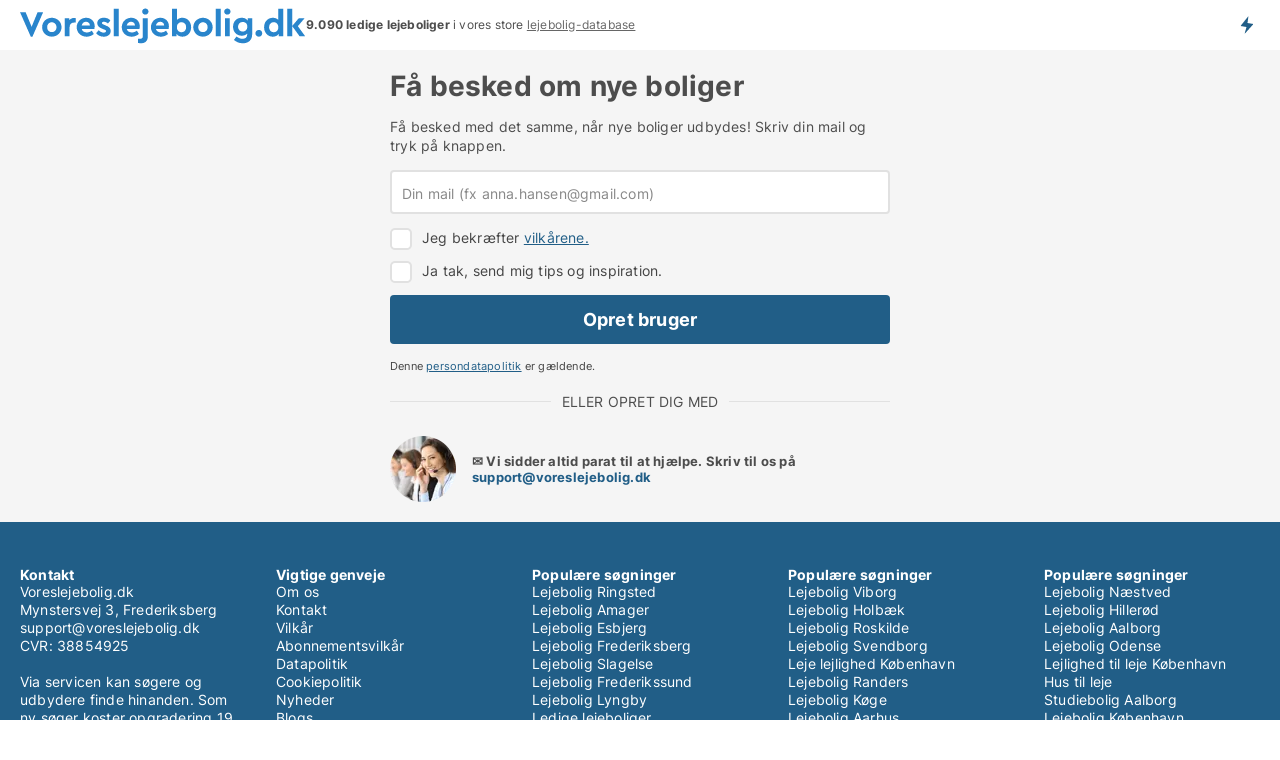

--- FILE ---
content_type: text/html; charset=utf-8
request_url: https://www.voreslejebolig.dk/opret-boligagent?campid=synd-slagelse-lejeboliger
body_size: 5451
content:
<!doctype html>
<html lang="da" prefix="og:http://ogp.me/ns#">
<head>
    
<meta charset="UTF-8" />

    <title>Få besked om nye boliger</title>
        <meta name="description" content="Få besked med det samme, når nye boliger udbydes! Skriv din mail og tryk på knappen." />
        <meta name="robots" content="noindex,follow" />
        <meta property="fb:app_id" content="1594680220639560" />
        <meta property="og:type" content="website" />
        <meta property="og:image" content="https://www.voreslejebolig.dk/media/ubdh0wvi/cityimage.png" />
        <meta property="og:image:secure_url" content="https://www.voreslejebolig.dk/media/ubdh0wvi/cityimage.png" />
        <meta property="og:image:alt" content="https://www.voreslejebolig.dk/media/ubdh0wvi/cityimage.png" />
        <meta property="og:image:width" content="640" />
        <meta property="og:image:height" content="480" />
        <meta property="og:url" content="https://www.voreslejebolig.dk/opret-boligagent?campid=synd-slagelse-lejeboliger" />
        <meta property="og:title" content="Få besked om nye boliger" />
        <meta property="og:description" content="Få besked med det samme, når nye boliger udbydes! Skriv din mail og tryk på knappen." />


<link rel="canonical" href="https://www.voreslejebolig.dk/opret-boligagent" />

    <meta name="viewport" content="width=device-width, initial-scale=1, maximum-scale=1" />
    <link rel="shortcut icon" href="/images/favicons/favicon-v.svg" type="image/svg+xml" />

    <link rel="stylesheet" type="text/css" href="/css/Fonts.css?v=qdyVyXTPGujr1_Zx6mSCH3rhyJE" />


<link rel="stylesheet" href="/bundles/css/styles.css?v=mi2HxHWJVh541oHFHCOB3zOq_bg" />
<link rel="stylesheet" href="/bundles/css/ie.css?v=arvbbbJlr3nYUy4yERXZvdZs-2M" />

    <link rel="stylesheet" type="text/css" href="/css/Print.css?v=bYdEREpUZoZiSfaoFUgZUwvL20s" media="print" />
<script>
    window.dataLayer = window.dataLayer || [];
    function gtag() { dataLayer.push(arguments); }
    gtag('consent', 'default', {
        'ad_user_data': 'denied',
        'ad_personalization': 'denied',
        'ad_storage': 'denied',
        'analytics_storage': 'denied'
    });
    gtag('js', new Date());
    gtag('config', 'G-SNLN4L8CSR');
</script>


</head>
<body class="new-popup-layout">
    
    

<header id="header">
    <section>
<a href="https://www.voreslejebolig.dk/" class="logo">
                    <img alt="Søger du lejebolig? Kæmpe udvalg af ledige lejeboliger" title="Søger du lejebolig? Kæmpe udvalg af ledige lejeboliger" src="/media/432151/voreslejebolig-logo-286-x-36.svg"  />
                    
                </a>            <div class="post-logo">
                    <ul class="info" id="presentation_info" data-separator="." data-animate="false">
                        <li><span class="show-desktop"><strong>9.090</strong> ledige lejeboliger lige nu på <a class="tos-info" href="javascript:void(0)" popup-content-id="10418" data-anchor="tos_mails" style="text-decoration:underline;"><strong>Danmarks store portal for lejeboliger</strong></a>
</span><span class="show-mobile"><b>9.090 ledige lejeboliger</b> i vores store <a class="tos-info" href="javascript:void(0)" popup-content-id="10418" data-anchor="tos_mails" style="text-decoration:underline;">lejebolig-database</a></span></li>
                    </ul>


            </div>
            <div class="logo-btns">
                <a id="special_product_button" class="special-product-button" onclick="ShowPreAuthPopup('HeaderSpecialButton', 'Popup_FrequencyUserCreation', '', false, '', '');">Få besked om nye lejeboliger!</a>

                <div class="notification-buttons show-mobile">
                    
<a data-action="user-notifications" data-api="UserNotificationPopup" data-type="Default" class="notification-counter" style="display:none;"
   data-text="Nye boliger" data-empty-text="Boliger der passer til din agent">
    <label data-action="label"></label>
    <span class="counter" data-action="counter"></span>
</a>
                </div>


            </div>
        <div id="slide_nav" class="mobile-navi"></div>
    </section>
        <nav>
                <div  data-single-line="">
                    <aside>
<span><a class="show-desktop regular with-nested" href="https://www.voreslejebolig.dk/about">Om Voreslejebolig.dk</a><ul class="nested-links"><li><a class="regular" href="https://www.voreslejebolig.dk/kontakt">Kontakt os</a></li><li><a class="regular" href="https://www.voreslejebolig.dk/her-kommer-boligerne-fra">Her kommer lejeboligerne fra</a></li><li><a class="regular" href="https://www.voreslejebolig.dk/betalingsbruger-fordele-som-boligsoeger">Betalingsbruger fordele</a></li><li><a class="regular" href="https://www.voreslejebolig.dk/find-fejl-og-faa-beloenning">Belønning for fejl</a></li><li><a class="regular" href="https://www.voreslejebolig.dk/facebook-communities">Facebook communities</a></li></ul></span><span><a class="regular with-nested" href="https://www.voreslejebolig.dk/lejeboliger">Find lejebolig</a><ul class="nested-links"><li><a class="regular" href="https://www.voreslejebolig.dk/leje/lejligheder">Lejligheder til leje</a></li><li><a class="regular" href="https://www.voreslejebolig.dk/leje/vaerelser">Værelser til leje</a></li><li><a class="regular" href="https://www.voreslejebolig.dk/leje/huse">Hus til leje</a></li></ul></span><span><a class="bold with-nested" onmouseover="this.prevFontColor=this.style.color;this.style.color='#f5870b'" onmouseout="this.style.color=this.prevFontColor" href="/udlejning-af-lejeboliger">Find lejer</a><ul class="nested-links"><li><a class="regular" href="https://www.voreslejebolig.dk/udlejning-af-lejeboliger/lejligheder">Udlejning af lejlighed</a></li><li><a class="regular" href="https://www.voreslejebolig.dk/udlejning-af-lejeboliger">Udlejning af lejebolig</a></li><li><a class="regular" href="https://www.voreslejebolig.dk/udlejning-af-lejeboliger/huse">Udlejning af hus</a></li><li><a class="regular" href="https://www.voreslejebolig.dk/udlejning-af-lejeboliger/vaerelser">Udlejning af værelse</a></li></ul></span><span><a class="regular with-nested" onmouseover="this.prevFontColor=this.style.color;this.style.color='#f5870b'" onmouseout="this.style.color=this.prevFontColor" href="https://www.voreslejebolig.dk/viden-om">Viden om</a><ul class="nested-links"><li><a class="regular" href="https://www.voreslejebolig.dk/lejeboliger-spoergsmaal-svar">Spørgsmål og svar om lejeboliger</a></li><li><a class="regular" href="https://www.voreslejebolig.dk/tjek-udlejer-foer-betaling">Tjek udlejer før betaling</a></li><li><a class="regular" href="https://www.voreslejebolig.dk/blogs">Blog</a></li><li><a class="regular" href="https://www.voreslejebolig.dk/nyheder">Nyheder</a></li><li><a class="regular" href="https://www.voreslejebolig.dk/lejebolig-ordbog">Lejebolig-ordbog</a></li></ul></span><span><a class="bold with-nested" onmouseover="this.prevFontColor=this.style.color;this.style.color='#f5870b'" onmouseout="this.style.color=this.prevFontColor" href="https://www.voreslejebolig.dk/bolig-statistik">Data om lejeboliger</a><ul class="nested-links"><li><a class="regular" href="https://www.voreslejebolig.dk/bolig-statistik/lejeboliger-udvikling">Udviklingen i udbudte lejeboliger</a></li><li><a class="regular" href="https://www.voreslejebolig.dk/bolig-statistik/nye-lejeboliger-udvikling">Udviklingen i nye udbudte lejeboliger</a></li><li><a class="regular" href="https://www.voreslejebolig.dk/bolig-statistik/udlejede-boliger-udvikling">Udviklingen i udlejede boliger</a></li></ul></span>                        
                    </aside>
                    <aside>
<a class="show-desktop regular" onmouseover="this.prevFontColor=this.style.color;this.style.color='#f5870b'" onmouseout="this.style.color=this.prevFontColor" href="https://www.voreslejebolig.dk/create-user-profile">Opret</a><a class="show-mobile bold" onmouseover="this.prevFontColor=this.style.color;this.style.color='#f5870b'" onmouseout="this.style.color=this.prevFontColor" href="https://www.voreslejebolig.dk/create-user-profile">Sign up</a><a class="button orange regular plus" onmouseover="this.prevFontColor=this.style.color;this.style.color='#f5870b'" onmouseout="this.style.color=this.prevFontColor" href="/opret-boligannonce">Opret annonce</a>                                <a class="login show-desktop" href="javascript:ShowLoginPopup()">Log ind</a>
                    </aside>
                </div>
        </nav>
    
</header>


    <main id="layout" class=" centered-form signin-form narrow-form dark-bg signup-page no-side-bar narrower">
        <div id="container">
            <div id="mainContent">
                
<div class="breadcrumb head empty" id="simple_bread_crumb"></div>
                <div class="content page-content" id="page_data">
                    
                    






<div class="content-page with-control">
    <h1 data-page-title="1" data-single-line="True" class="font-unfit"><span>Få besked om nye boliger</span></h1>
    <div data-page-content="1" class="text-section"><p>Få besked med det samme, når nye boliger udbydes! Skriv din mail og tryk på knappen.</p></div>
</div>
    <div id="page_control" class="page-control">
        
<fieldset id="user_form" class="new-form-layout">
<form action="/Custom/PreTennantForm/Save?campid=synd-slagelse-lejeboliger&nodeId=4568&referrer=%2fopret-boligagent%3fcampid%3dsynd-slagelse-lejeboliger" data-ajax="true" method="POST" data-ajax-mode="after" data-ajax-update="#user_form" data-ajax-failure="alert('An unexpected error occured. Please contact support@mail.voreslejebolig.dk');" data-ajax-begin="LoadingPanel.Show();" data-ajax-complete="LoadingPanel.Hide();" datavalalert="1">
            <ul class="form">
                <li>
                    

<div class="custom-field">
    <input id="custom-field-input"
           type="email"
           maxlength=100
           placeholder=" "
           name="Email"
           data-val="true"
           data-val-required="Du har glemt at skrive din email i feltet."
           data-val-regex-pattern="^([ ]&#x2B;)?([a-zA-Z0-9]([a-zA-Z\d_\-\.]&#x2B;)?)@((\[[0-9]{1,3}\.[0-9]{1,3}\.[0-9]{1,3}\.)|(([a-zA-Z0-9\-]&#x2B;\.)&#x2B;))([a-zA-Z]{2,15}|[0-9]{1,3})(\]?)([ ]&#x2B;)?$"
           data-val-regex="Emailen er ikke i korrekt format" />
    <label for="custom-field-input-label">
        Din mail (fx anna.hansen@gmail.com)
    </label>
</div>
                </li>
                <li>
                    <div class="accept-terms">
                        
<label class="custom-cb">
    <input type="checkbox" name="TermsAccepted" value="true" id="creation_options_accept_terms" />
    <span><span><div style="color:#444;">Jeg bekræfter <a class="tos-info" href="javascript:void(0)" popup-content-id="2928"  style="text-decoration:underline;" >vilkårene.</a></div></span></span>
</label>
<label class="custom-cb">
    <input type="checkbox" name="SearchAgentsAccepted" value="true" id="creation_options_accept_agents" />
    <span><span><div style="color:#444;">Ja tak, send mig tips og inspiration.</div><!--tenant--></span></span>
    <input type="text" style="display:none;" data-val="true" data-val-custom="Tryk på linket i den mail som vi lige har sendt dig, hvorefter du logger ind. Der er allerede oprettet en brugerprofil med denne mailadresse. Du kan derfor ikke oprette en ny profil med mailadressen." data-val-custom-function="ProfileCreationOptions_ValidateAgents" />
</label>


                    </div>
                </li>
                <li class="ButtonRow">
                    <input type="submit" value="Opret bruger" class="big full-size"
                           data-extra-confirm="tos" 
                           data-extra-confirm-tos-control="creation_options_accept_terms" data-extra-confirm-tos-mode="CreateTennant" data-extra-confirm-tos-alert="Bekræft venligst vilkår og persondatapolitik ved at sætte hak i feltet." />
                </li>
            </ul>
</form>
    <style type="text/css">
        .privacy-page-link {
    color:#444 !important;
}
@media only screen and (max-width: 999px) {
    .privacy-page-link {
        
    }
}
    </style>
    <div class="privacy-page-link">Denne <a href="javascript:void(0)" popup-content-id="5157" style="text-decoration:underline;">persondatapolitik</a> er gældende.</div>
<div class="lined-title">Eller opret dig med</div><script>var ReloadPageAfterAcceptingCookies = true;</script>
<div class="contact-info-box">
    <img src="/images/picture-contact-info.webp" width="66" height="66" alt="Få besked om nye boliger" />
    
    <span><div style="font-size:13px; line-height:1.3;">
  <b>✉️ Vi sidder altid parat til at hjælpe. Skriv til os på 
    <a href="mailto:support@voreslejebolig.dk">support@voreslejebolig.dk</a>
  </b>
</div></span>
</div></fieldset>



    </div>

                            <div id="faqItem" data-page-faq-content="1" class="bottom-faq collapsible-blocks  hidden">
                                
                            </div>
                        <div data-extra-custom-page-content="1">
                            
                        </div>


                </div>
            </div>
        </div>
    </main>
    
<footer id="footer">
        <div class="body">

        </div>

        <div class="gray-box">
                <div>
                    <h6>Kontakt</h6><div>Voreslejebolig.dk <br>Mynstersvej 3, Frederiksberg<br><a href="mailto:support@voreslejebolig.dk">support@voreslejebolig.dk</a><br>CVR: 38854925</a><br></a><br>Via servicen kan søgere og udbydere finde hinanden. Som ny søger koster opgradering 19 kr. for den første dag og herefter 249 kr. per 7 dage i løbende abonnement. Der er ingen binding.</div><a class="social facebook regular social facebook" href="https://www.facebook.com/voreslejebolig/" target="_blank" rel="nofollow">Facebook</a>
                </div>
                <div>
                    <h6>Vigtige genveje</h6><a class="link regular" href="https://www.voreslejebolig.dk/about">Om os</a><br/><a class="link regular" href="https://www.voreslejebolig.dk/kontakt">Kontakt</a><br/><a class="link regular" href="https://www.voreslejebolig.dk/vilkaar">Vilkår</a><br/><a class="link regular" href="https://www.voreslejebolig.dk/vilkaar#abbvilkaar" data-anchor="tos_payment_header">Abonnementsvilkår</a><br/><a class="link regular" href="https://www.voreslejebolig.dk/privacy">Datapolitik</a><br/><a class="link regular" href="https://www.voreslejebolig.dk/cookie-policy-and-terms">Cookiepolitik</a><br/><a class="link regular" href="https://www.voreslejebolig.dk/nyheder">Nyheder</a><br/><a class="link regular" href="https://www.voreslejebolig.dk/blogs">Blogs</a><br/><a class="link regular" href="https://www.voreslejebolig.dk/lejeboliger-spoergsmaal-svar">Spørgsmål og svar om lejeboliger</a><br/><a class="link regular" href="https://www.voreslejebolig.dk/lejebolig-ordbog">Lejeboligleksikon</a><br/><a class="link regular" href="https://www.voreslejebolig.dk/bolig-statistik">Boligstatistik</a><br/><a class="link regular" href="/sitemap-information">Info om lejeboliger</a><br/><a class="link regular" href="https://www.voreslejebolig.dk/ledige-lejeboliger">Sitemap</a><br/><a class="link regular" href="https://www.voreslejebolig.dk/feed/bolig-annoncer">RSS</a>
                </div>
                <div>
                    <h6>Populære søgninger</h6><a class="link regular" href="https://www.voreslejebolig.dk/lejeboliger/ringsted">Lejebolig Ringsted</a><br/><a class="link regular" href="https://www.voreslejebolig.dk/lejeboliger/amager">Lejebolig Amager</a><br/><a class="link regular" href="https://www.voreslejebolig.dk/lejeboliger/esbjerg">Lejebolig Esbjerg</a><br/><a class="link regular" href="https://www.voreslejebolig.dk/lejeboliger/frederiksberg">Lejebolig Frederiksberg</a><br/><a class="link regular" href="https://www.voreslejebolig.dk/lejeboliger/slagelse">Lejebolig Slagelse</a><br/><a class="link regular" href="https://www.voreslejebolig.dk/lejeboliger/frederikssund">Lejebolig Frederikssund</a><br/><a class="link regular" href="https://www.voreslejebolig.dk/lejeboliger/kongens-lyngby">Lejebolig Lyngby</a><br/><a class="link regular" href="https://www.voreslejebolig.dk/lejeboliger">Ledige lejeboliger</a><br/><a class="link regular" href="https://www.voreslejebolig.dk/lejeboliger/silkeborg">Lejebolig Silkeborg</a><br/><a class="link regular" href="https://www.voreslejebolig.dk/lejeboliger/vejle">Lejebolig Vejle</a>
                </div>
                <div>
                    <h6>Populære søgninger</h6><a class="link regular" href="https://www.voreslejebolig.dk/lejeboliger/viborg/veje">Lejebolig Viborg</a><br/><a class="link regular" href="https://www.voreslejebolig.dk/lejeboliger/holbaek">Lejebolig Holbæk</a><br/><a class="link regular" href="https://www.voreslejebolig.dk/lejeboliger/roskilde">Lejebolig Roskilde</a><br/><a class="link regular" href="https://www.voreslejebolig.dk/lejeboliger/svendborg">Lejebolig Svendborg</a><br/><a class="link regular" href="https://www.voreslejebolig.dk/lejeboliger/koebenhavn">Leje lejlighed København</a><br/><a class="link regular" href="https://www.voreslejebolig.dk/lejeboliger/randers">Lejebolig Randers</a><br/><a class="link regular" href="https://www.voreslejebolig.dk/lejeboliger/koege/veje">Lejebolig Køge</a><br/><a class="link regular" href="https://www.voreslejebolig.dk/lejeboliger/aarhus">Lejebolig Aarhus</a><br/><a class="link regular" href="https://www.voreslejebolig.dk/leje/lejligheder/region-sjaelland">Lejligheder til leje</a><br/><a class="link regular" href="https://www.voreslejebolig.dk/lejeboliger/aarhus">Lejebolig Århus</a>
                </div>
                <div>
                    <h6>Populære søgninger</h6><a class="link regular" href="https://www.voreslejebolig.dk/lejeboliger/naestved">Lejebolig Næstved</a><br/><a class="link regular" href="https://www.voreslejebolig.dk/lejeboliger/hilleroed">Lejebolig Hillerød</a><br/><a class="link regular" href="https://www.voreslejebolig.dk/lejeboliger/aalborg">Lejebolig Aalborg</a><br/><a class="link regular" href="https://www.voreslejebolig.dk/lejeboliger/odense">Lejebolig Odense</a><br/><a class="link regular" href="https://www.voreslejebolig.dk/lejeboliger/koebenhavn">Lejlighed til leje København</a><br/><a class="link regular" href="https://www.voreslejebolig.dk/leje/huse/region-midtjylland">Hus til leje</a><br/><a class="link regular" href="https://www.voreslejebolig.dk/leje/vaerelser/aalborg">Studiebolig Aalborg</a><br/><a class="link regular" href="https://www.voreslejebolig.dk/lejeboliger/koebenhavn">Lejebolig København</a>
                </div>
        </div>
</footer>


    

    

    <div id="page_scripts" class="page-scripts">
        

<script>
    var PageData = {
        Portal: 'DualBrandHousing',
        Country: 'Denmark',
        IsMobileDevice: false,
        CurrentNodeQueryString: 'nodeId=4568',
        QueryString: '&campid=synd-slagelse-lejeboliger&nodeId=4568',
        LoggedIn: false,
        CookiesAccepted: false,
        UserId: 0,
        ConfirmButton: 'OK',
        CancelButton: 'Fortryd',
        ClosePopupLink: 'Luk popup ved at trykke her',
        Language: '',
        BlockFrequencyPopup: true
    }
</script>


<script src="/bundles/jquery.js?v=7FzKbmXPHiM64thlGWAlvcRtLq0"></script>
<script src="/bundles/jqueryMVC.js?v=ya0c6wLBJBb6va1bhfNW4_aBO8s"></script>
<script src="/bundles/vue.js?v=i_JO_ZlBpzqs_YAeoNjkY4XzlS4"></script>
<script src="/bundles/Global.js?v=1c0Okd7_IkPk9OEUBNZAWkVl4pw"></script>
<script src="/bundles/LPSite.js?v=zwttm6HrVNSOSB4eRqccrV5viJo"></script>
<script src="/bundles/Controls.js?v=BJXMItQLSq1QYC2D57UCrqbM9KU"></script>

    <script src="/bundles/SignalRNotifications.js?v=q1q0LIvAhU2tVFKMwvDhA1o7ouk"></script>
    <script>
        var PushNotificationsKey = 'BNBqeY_CR1mz4h9o7-I7yOBksTTXVUa2kRhJ_pmLRhx-OAkQpDaZ3v43I7OvWZS9eNOwbtROR9R86iBbjQX9fmE';
    </script>
    <script>
        var PreAuthPopup_BlinkingTitle = 'Afventer svar';
    </script>
    <script src="/bundles/PreAuthPopup.js?v=bYinScYh6Wf6JK6POKHNx2yeGzo"></script>


    <script src="/bundles/TermsConfirmationPopup.js?v=SmIQP6KR-79ahd3uoQX5GH7QxQI"></script>
    <script src="/bundles/ProfileCreationOptions.js?v=ECTJmjiyRNCsf0YuKm1PY8QbD3Q"></script>
    <script src="/bundles/InfoLabelPresentation.js?v=dIKvyI_CRj36N4n5RSYpAmFJpWk"></script>
    <script src="/bundles/NotificationButton.js?v=BR-YPdb2tf0JpiV92FqIsL0qjRI"></script>
    <script src="/bundles/LanguageVersionPageLinks.js?v=0B9Seb26VfdKlT1ApcjpLkBwG3I"></script>
    <script src="/bundles/HeadSection.js?v=RhKWE6PcmHeXSpTP0P_pHucbJEw"></script>
    <script src="/bundles/PageFaqContent.js?v=fEkNMbaIGWSCMdlwPmaVO5kdxJ4"></script>
    <script src="/bundles/AnchorTabs.js?v=1-0mDiz-eMfJUBPYS3jcvqIqj0o"></script>
    <script src="/bundles/PushNotification.js?v=meMoUP5djWVQf4soT-F0AFrKcuo"></script>

<script>$(document).on('FullUserProfileCreated', function() { Redirect('/opret-boligagent/create-ad?adw=t'); });</script><script>StartupFuncs.push('InfoLabelPresentation_Init');</script><script>var CampUserId = GetLocalStorage('CampUserId');</script><script>function ResetCampIdParams() {
                                                    if (CampUserId) $('form[action]').each(function(){ $(this).attr('action', $(this).attr('action').AddGetParam('campuserid', CampUserId)); });
                                                }</script><script>$(ResetCampIdParams);</script><script>$(document).ajaxComplete(ResetCampIdParams);</script>


        
    </div>
    
    


    

    
</body>
</html>



--- FILE ---
content_type: text/javascript; charset=UTF-8
request_url: https://www.voreslejebolig.dk/bundles/ProfileCreationOptions.js?v=ECTJmjiyRNCsf0YuKm1PY8QbD3Q
body_size: -143
content:
function ProfileCreationOptions_ValidateAgents(n,t){const i=$(t).closest("form").find("input[name=Email]"),r=$(t).closest("form").find("input[name=TermsAccepted]");if(i.length===0||!i.val()||r.length===0||r.is(":not(:checked)"))return!0;let u=!1;return $.ajax("/Custom/ProfileCreationOptions/CheckEmailBeforeAcceptingAgents",{type:"POST",data:{email:i.val()},"async":!1}).done(function(n){u=n.ok}),u}

--- FILE ---
content_type: image/svg+xml
request_url: https://www.voreslejebolig.dk/media/432151/voreslejebolig-logo-286-x-36.svg
body_size: 1178
content:
<svg xmlns="http://www.w3.org/2000/svg" width="286" height="36" viewBox="0 0 286 36">
    <g fill="#2985CC" fill-rule="nonzero">
        <path d="M23.175 4.138L12.428 28.702h-1.645L0 4.138h5.593l6.03 14.621 5.995-14.621zM41.526 19.197c0 5.374-4.387 9.467-9.76 9.467-5.372 0-9.65-4.094-9.65-9.467 0-5.336 4.278-9.43 9.687-9.43 5.336 0 9.723 4.094 9.723 9.43zm-14.401.037c0 2.85 1.937 4.897 4.68 4.897 2.668 0 4.678-2.084 4.678-4.897 0-2.852-2.01-4.972-4.679-4.972-2.743 0-4.68 2.12-4.68 4.972zM55.747 10.169v4.349h-1.316c-2.85 0-4.86 1.462-4.86 4.716v9.028h-4.935V10.169h4.532v2.156c1.207-1.535 2.998-2.376 4.972-2.376.657 0 1.132.073 1.607.22zM74.352 20.879H61.668c.585 2.303 2.45 3.582 5.082 3.582 1.974 0 3.582-.694 5.045-1.828l2.046 3.362c-2.046 1.719-4.46 2.706-7.237 2.706-5.739 0-9.906-4.131-9.906-9.467 0-5.338 4.13-9.468 9.467-9.468 5.081 0 8.516 3.73 8.516 8.407 0 1.024-.181 2.084-.329 2.706zm-12.684-3.473h8.225c-.037-2.303-1.828-3.655-3.912-3.655-2.084 0-3.763 1.39-4.313 3.655zM90.437 12.472l-2.486 3.034c-1.17-1.097-2.595-1.718-4.057-1.718-1.17 0-1.938.402-1.938 1.28 0 .73.585 1.096 1.901 1.608l1.755.73c3.252 1.317 5.08 2.706 5.08 5.52 0 3.728-3.107 5.777-7.054 5.777-3.217 0-5.886-1.39-7.493-3.51l2.486-2.997c1.462 1.498 3.143 2.449 5.081 2.449 1.243 0 2.303-.475 2.303-1.499 0-.84-.768-1.17-1.863-1.645l-1.938-.804c-3.07-1.243-4.935-2.669-4.935-5.52 0-3.472 2.815-5.446 6.653-5.446 2.631-.001 4.86.913 6.505 2.74zM98.626 28.262h-4.934V.848h4.934zM119.425 20.879h-12.684c.585 2.303 2.45 3.582 5.082 3.582 1.974 0 3.582-.694 5.045-1.828l2.046 3.362c-2.046 1.719-4.46 2.706-7.237 2.706-5.739 0-9.906-4.131-9.906-9.467 0-5.338 4.13-9.468 9.467-9.468 5.081 0 8.516 3.73 8.516 8.407 0 1.024-.182 2.084-.329 2.706zm-12.684-3.473h8.225c-.037-2.303-1.828-3.655-3.912-3.655-2.084 0-3.763 1.39-4.313 3.655zM127.798 28.481c0 4.642-2.777 6.799-6.945 6.799-1.17 0-2.047-.183-2.741-.402v-4.131c.584.073.987.11 1.498.11 2.157 0 3.254-.768 3.254-2.816V10.17h4.934V28.48zm.694-24.893c0 1.719-1.425 3.035-3.143 3.035-1.755 0-3.18-1.316-3.18-3.035 0-1.754 1.425-3.07 3.18-3.07 1.718 0 3.143 1.317 3.143 3.07zM148.597 20.879h-12.684c.585 2.303 2.45 3.582 5.082 3.582 1.974 0 3.582-.694 5.043-1.828l2.048 3.362c-2.048 1.719-4.46 2.706-7.237 2.706-5.739 0-9.906-4.131-9.906-9.467 0-5.338 4.13-9.468 9.467-9.468 5.081 0 8.516 3.73 8.516 8.407 0 1.024-.182 2.084-.329 2.706zm-12.684-3.473h8.225c-.037-2.303-1.828-3.655-3.912-3.655-2.083 0-3.764 1.39-4.313 3.655zM171.152 19.234c0 5.445-3.656 9.467-8.773 9.467-2.486 0-4.57-.987-5.812-2.67v2.23h-4.532V.849h4.934v11.075c1.28-1.389 3.144-2.157 5.41-2.157 5.117 0 8.773 4.02 8.773 9.468zm-5.009-.037c0-3.07-2.12-4.972-4.679-4.972-2.303 0-4.57 1.572-4.57 5.009 0 3.471 2.304 4.971 4.57 4.971 2.596 0 4.68-1.937 4.68-5.008zM192.683 19.197c0 5.374-4.386 9.467-9.76 9.467-5.372 0-9.649-4.094-9.649-9.467 0-5.336 4.277-9.43 9.686-9.43 5.337 0 9.723 4.094 9.723 9.43zm-14.402.037c0 2.85 1.938 4.897 4.68 4.897 2.668 0 4.679-2.084 4.679-4.897 0-2.852-2.01-4.972-4.68-4.972-2.741 0-4.679 2.12-4.679 4.972zM200.727 28.262h-4.935V.848h4.935zM210.524 3.588c0 1.719-1.426 3.035-3.144 3.035-1.755 0-3.18-1.316-3.18-3.035 0-1.754 1.425-3.07 3.18-3.07 1.718 0 3.144 1.317 3.144 3.07zm-.695 24.674h-4.935V10.169h4.935v18.093zM232.163 10.169V26.25c0 6.104-3.911 9.029-9.357 9.029-3.947 0-6.835-1.536-8.882-3.364l2.595-3.435c1.79 1.39 3.545 2.34 5.885 2.34 2.778 0 4.825-1.353 4.825-4.277v-.987c-1.317 1.425-3.253 2.157-5.52 2.157-4.972 0-8.664-3.62-8.664-8.992 0-5.446 3.729-8.956 8.664-8.956 2.631 0 4.68.988 5.921 2.668v-2.265h4.533zm-4.86 8.48c0-3.327-2.304-4.68-4.57-4.68-2.558 0-4.678 1.719-4.678 4.715 0 2.998 2.156 4.861 4.679 4.861 2.302.001 4.568-1.57 4.568-4.896zM242.217 25.3c0 1.938-1.424 3.4-3.362 3.4-1.974 0-3.436-1.462-3.436-3.4 0-1.9 1.462-3.399 3.436-3.399 1.938.001 3.362 1.5 3.362 3.4zM263.2.848v27.415h-4.533v-2.23c-1.243 1.718-3.327 2.669-5.812 2.669-5.118 0-8.772-4.022-8.772-9.467 0-5.447 3.654-9.467 8.772-9.467 2.266 0 4.131.767 5.41 2.156V.848h4.935zm-4.861 18.386c0-3.437-2.304-5.009-4.57-5.009-2.559 0-4.68 1.901-4.68 4.972 0 3.07 2.085 5.008 4.68 5.008 2.266 0 4.57-1.499 4.57-4.971zM279.578 28.262l-7.275-10.016v10.016h-4.935V.848h4.935V17.88l6.507-7.712h5.848l-6.798 8.004 7.347 10.089z"/>
    </g>
</svg>


--- FILE ---
content_type: text/javascript; charset=UTF-8
request_url: https://www.voreslejebolig.dk/bundles/TermsConfirmationPopup.js?v=SmIQP6KR-79ahd3uoQX5GH7QxQI
body_size: 658
content:
$(function(){function n(n,t){const r=n.dataset.extraConfirm.split(",");for(let u=0;u<r.length;u++){const f=r[u];if(i(n,f)!==!0)return t.stopImmediatePropagation(),!1}return!0}function i(n,t){const i=$get($(n).attr("data-extra-confirm-"+t+"-control"));if(!i||i.checked||i.allowUncheckedState===!0)return!0;else{const r=$(n).attr("data-extra-confirm-"+t+"-mode"),u=$(n).attr("data-extra-confirm-"+t+"-no-checkbox");let f=("/ExtraPopups/TermsConfirmationPopup?"+PageData.QueryString).AddGetParam("mode",r).AddGetParam("noCheckbox",u==="1").AddGetParam("configKey","Popup_ExtraConfirmation_"+r);return ModalExtraPopup.Show({url:f,showClose:!0,css:"arrow arrow--left",callback:function(r){i.dataset.popupMarginFunction&&(ModalExtraPopup.canvas.style.top=window[i.dataset.popupMarginFunction](ModalExtraPopup.canvas.clientHeight)+"px");const u=$(r).find("input[name=PopupExtraConfirm]");$(r).find("[data-proceed-button]").click(function(){const f=this,r=f.dataset.errorMessage||$(n).attr("data-extra-confirm-"+t+"-alert"),e=u.length===0||u.is(":checked");if(e){i.checked=!0;ModalExtraPopup.Hide();$(n).click();return}r&&CustomAlert(r);u&&$(u).addClass("input-validation-error")});$(r).find("[data-cancel-button]").click(function(){i.allowUncheckedState=!0;ModalExtraPopup.Hide();$(n).click()});u&&$(u).change(function(){$(u).toggleClass("input-validation-error",!this.checked)})}}),!1}}function t(){$("[data-extra-confirm]").each(function(){const t=this;t.isExtraConfirmInitialized||(t.isExtraConfirmInitialized=!0,t.form?$(t.form).submit(function(i){const r=$(t.form).valid();if(r)return n(t,i)}):$(t).bindFirst("click",function(i){return n(t,i)}))})}t();$(document).ajaxComplete(t)})